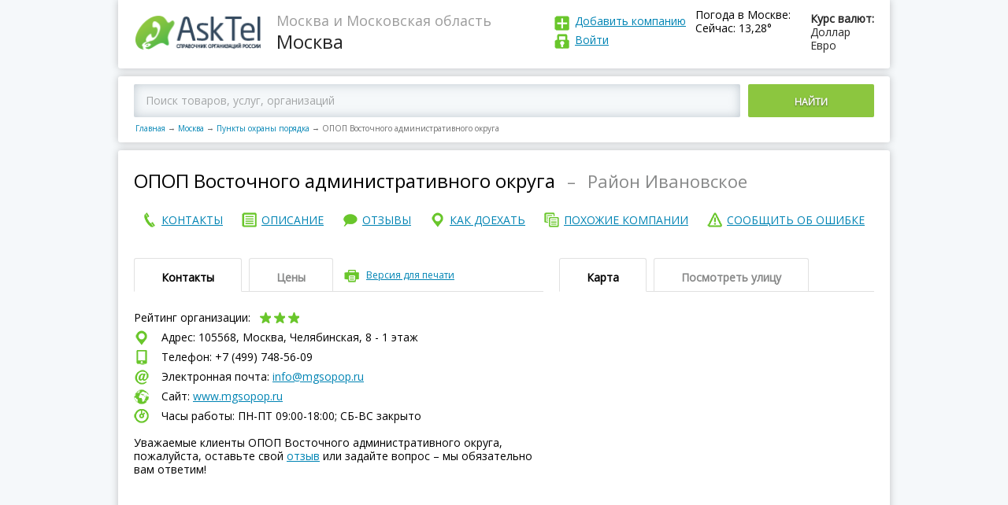

--- FILE ---
content_type: text/html; charset=utf-8
request_url: https://asktel.ru/moskva/opop/opop_vostochnogo_administrativnogo_okruga_39/
body_size: 46696
content:

<!DOCTYPE html>
<html>
<head>
    <meta charset=utf-8>
    <meta http-equiv="X-UA-Compatible" content="IE=Edge">
    <meta name="viewport" content="width=device-width, initial-scale=1.0">


    <meta http-equiv="x-dns-prefetch-control" content="on">
    <link rel="dns-prefetch" href="//vk.com">
    <link rel="dns-prefetch" href="//mc.yandex.ru">
    <link rel="dns-prefetch" href="//api-maps.yandex.ru">
    <link rel="dns-prefetch" href="//userapi.com">
    <link rel="dns-prefetch" href="//an.yandex.ru">
    <link rel="dns-prefetch" href="//mds.yandex.net">
    <title>ОПОП Восточного административного округа, район Ивановское, Москва, Челябинская, 8 - 1 этаж – отзывы, сайт, телефон</title>
    
    <meta name="description" content="ОПОП Восточного административного округа, район Ивановское в Москве на Челябинская, 8 - 1 этаж  – отзывы, сайт, телефон и график работы."/>



    <link rel="icon" type="image/png" href="/static/images/favicon.ico"/>
    <link rel="shortcut icon" href="/static/images/favicon.ico">
    <script>function asktel_openlink(link) { window.location.href=link; }</script>

</head>
<body >
<div class="main">
    <header>
        <div class="logo">
            <a href="/"><img src="/static/images/logo.png"
                                                                     alt="AskTel – Справочник организаций России"
                                                                     title="AskTel – Справочник организаций России"
                                                                     border="0">
            </a>
        </div>
        <div class="region">
            
    <div>Москва и Московская область</div>
    Москва

        </div>

        <div class="exchangeRates">
            <div class="exchangeRatesTitle">Курс валют:</div>
            <div>Доллар </div>
            <div>Евро </div>
        </div>
        
            <div class="weaver">
                <div class="exchangeRatesTitle">Погода в Москве:</div>
                <div>Сейчас: 13,28&deg;</div>
            </div>
        
        <div class="logIn">
            <div class="addCompany"><a href="javascript:asktel_openlink('/addfirm/');" rel="nofollow">
                Добавить компанию</a></div>
            <div class="logInLink">
                
                    <a id="login" rel="nofollow">
                
            Войти
            
                </a>
            
            
            </div>
        </div>
        <div id="login_popup" style="display: none">
            <div class="login_popup">
                <a id="login_deny" class="deny"></a>

                <form id="login_form" action="/accounts/login/" method="post">
                    <h3>Войти</h3>
                    <input type='hidden' name='csrfmiddlewaretoken' value='1RrDRZBawXHjbZ1gjOaqthkpPg3Xm3wF' />
                    <input type="text" placeholder="E-mail (указанный при регистрации) "/>
                    <input type="password" placeholder="Пароль"/>
                    <input type="submit" value="ВОЙТИ"></input>
                    <a id="forgot_pass">Забыли пароль?</a>
                </form>
                <form id="pass_form" style="display: none">
                    <h3>Забыли пароль</h3>
                    <input type="text" placeholder="E-mail (указанный при регистрации)"/>

                    <p>Сообщение для смены пароля будет отправлено
                        на Вашу электронную почту </p>
                    <input type="submit" value="ВЫСЛАТЬ НОВЫЙ ПАРОЛЬ"></input>
                </form>
            </div>
        </div>
    </header>
    
    <script>
        var FIRM_RATING =3.7;
        var FIRM_ID =4317679;
    </script>

    <div class="mapBlock">
        
            <div class="mapBlockSearch ya-site-form ya-site-form_inited_no"
                 onclick="return {'action':'https://asktel.ru/search/','arrow':false,'bg':'transparent','fontsize':12,'fg':'#000000','language':'ru','logo':'rb','publicname':'Поиск по asktel.ru','suggest':true,'target':'_self','tld':'ru','type':2,'usebigdictionary':true,'searchid':2276591,'input_fg':'#000000','input_bg':'#ffffff','input_fontStyle':'normal','input_fontWeight':'normal','input_placeholder':'Поиск товаров, услуг, организаций','input_placeholderColor':'#000000','input_borderColor':'#66cc00'}">
                <div class="ya-site-form ya-site-form_inited_no"
                     onclick="return {'action':'https://asktel.ru/search/','arrow':false,'bg':'transparent','fontsize':12,'fg':'#000000','language':'ru','logo':'rb','publicname':'Поиск по asktel.ru','suggest':true,'target':'_self','tld':'ru','type':2,'usebigdictionary':true,'searchid':2276591,'input_fg':'#000000','input_bg':'#ffffff','input_fontStyle':'normal','input_fontWeight':'normal','input_placeholder':'Поиск товаров, услуг, организаций','input_placeholderColor':'#000000','input_borderColor':'#66cc00'}">
                    <form action="https://yandex.ru/search/site/" method="get" target="_self" accept-charset="utf-8">
                        <input type="hidden" name="searchid" value="2276591"/><input type="hidden" name="l10n"
                                                                                     value="ru"/><input type="hidden"
                                                                                                        name="reqenc"
                                                                                                        value=""/>
                        <input
                            type="search" name="text" value=""/><button type="submit">Найти</button></form>
                </div>

                <script type="text/javascript">(function (w, d, c) {
                    var s = d.createElement('script'), h = d.getElementsByTagName('script')[0], e = d.documentElement;
                    if ((' ' + e.className + ' ').indexOf(' ya-page_js_yes ') === -1) {
                        e.className += ' ya-page_js_yes';
                    }
                    s.type = 'text/javascript';
                    s.async = true;
                    s.charset = 'utf-8';
                    s.src = (d.location.protocol === 'https:' ? 'https:' : 'http:') + '//site.yandex.net/v2.0/js/all.js';
                    h.parentNode.insertBefore(s, h);
                    (w[c] || (w[c] = [])).push(function () {
                        Ya.Site.Form.init()
                    })
                })(window, document, 'yandex_site_callbacks');</script>
                <!--form action="/search/">
                    <input placeholder="Введите город, адрес, улицу или название организации в России "
                           type="search" id="search_q" name="q"><button>Найти</button>
                </form -->
            </div>
        
        <nav class="breadCrumbs">
            <a href="/">Главная</a><span class="sep">→</span><a href="/moskva/">Москва</a><span
                class="sep">→</span><a href="/moskva/opop/">Пункты охраны порядка</a><span
                class="sep">→</span><span>ОПОП Восточного административного округа</span>
        </nav>
    </div>

    <div itemscope itemtype="https://schema.org/LocalBusiness">
        <div class="page_name">
            <h1 itemprop="name">ОПОП Восточного административного округа</h1>
            
                <div class="endah"> – </div>
                <h2>Район Ивановское</h2>
            
			<div style="clear:both;"></div>
			<div>
                
            </div>
            <div style="clear:both;"></div>
        </div>
		<nav class="endMenu fullNav">
            <span class="button">Меню</span>
				<div class="endMenuCont">
					<a href="#contact"><span>контакты</span></a>
				</div>
				<div class="endMenuOp"> 
					<a href="#about"><span>описание</span></a>
				</div>
				<div class="endMenuOtz">
					<a href="#recall"><span>отзывы</span></a>
				</div>
				<div class="endMenuKak">
					<a href="#map"><span>как доехать</span></a>
				</div>
				<div class="endMenuPohoz">
					<a href="#anotherCompany"><span>похожие компании</span></a>
				</div>
				<div class="endMenuSoob">
					<a id="error_link"><span>сообщить об ошибке</span></a>
				</div>
        </nav>
			<nav class="endMenu fixedNav">
			 <span class="button" id="show_nav"></span>
				 <div class="fixedNavBody">
					<div class="endMenuCont">
						<a href="#contact"><span>контакты</span></a>
					</div>
					<div class="endMenuOp">
						<a href="#about"><span>описание</span></a>
					</div>
					<div class="endMenuOtz">
						<a href="#recall"><span>отзывы</span></a>
					</div>
					<div class="endMenuKak">
						<a href="#map"><span>как доехать</span></a>
					</div>
					<div class="endMenuPohoz">
						<a href="#anotherCompany"><span>похожие компании</span></a>
					</div>
					<div class="endMenuSoob">
						<a id="error_link_2"><span>сообщить об ошибке</span></a>
					</div>
				</div>	
			</nav>
        
        <div id="error_popup" style="display: none">
            <div class="login_popup">
                <a id="error_deny" class="deny"></a>

                <form id="report_error_form">
                    <h3 style="margin-bottom:5px;">Сообщить об ошибке</h3>
                    <b>Ваша компания?</b><br>
                    <a href="javascript:asktel_openlink('/addfirm/');" rel="nofollow" class="change_info">Зарегистрироваться и править информацию и компании</a> <br>

                    <div style="font-size:12px;">Не моя, но нашел ошибку:</div>
                    <textarea id="report_error_form_text" placeholder="Что исправить?"></textarea>
                    <input name="accept_2" type="checkbox" checked="checked" id="accept_2"><label for="accept_2">Я согласен с
                    <a href="javascript:asktel_openlink('/privacy/');" rel="nofollow">политикой организации по обработке персональных данных</a> и даю свое <a href="javascript:asktel_openlink('/useraccept/');" rel="nofollow">согласие</a> на их обработку</label><br>
                    <div class="clear"></div>
                    <div class="accept_1_div" style="display: none">
                Необходимо подтверждение согласия c политикой конфиденциальности</div>
                    <div class="clear"></div>
                    <p>Спасибо за помощь в исправлении информации!</p>
                    <input type="submit" id="report_error_form_submit" value="ОТПРАВИТЬ">

                </form>
            </div>
            <div class="thanks_popup">
                <a id="error_deny2" class="deny"></a>
                <h3>Спасибо за сообщение.</h3>
            </div>
        </div>
        <div id="contact" class="endTopLine">
            <div class="endTopLineLeft">
                <div class="tabs">
                    <div class="tabsButtons">
                        <span class="active">Контакты </span><span>Цены </span>

                        <div class="print"><a id="printversion">Версия для печати</a></div>
                        <div class="tabsAccButton"></div>
                    </div>
                    <div class="tabsContent Content_contacts">
                        <div class="active">
                            <div class="companyRating">
                                Рейтинг организации:
                                <div class="star star4">
                                    
                                    
                                    
                                        <div class="active" data-vote="1"></div>
                                        <div class="active" data-vote="2"></div>
                                        <div class="active" data-vote="3"></div>
                                        <div data-vote="4"></div>
                                        <div data-vote="5"></div>
                                    
                                    
                                    
                                </div>
                                <div class="loading"></div>

                                <div class="companyRatingToolTip" itemprop="aggregateRating" itemscope
                                     itemtype="https://schema.org/AggregateRating">
                                    <meta itemprop="ratingValue" content="3,7" />
                                    <meta itemprop="ratingCount" content="6" />
                                    <meta itemprop="worstRating" content="1" />
                                    <meta itemprop="bestRating" content="5" />
                                    <div>рейтинг <span itemprop="ratingValue">3,7</span></div>
                                    проголосовало <span itemprop="reviewCount">6</span>
                                </div>
                            </div>
                            <div class="shareit">
                              <div class="ya-share2" id="ya-share2" data-services="vkontakte,facebook,odnoklassniki,twitter"></div>
                            </div>
                            
                            <div itemprop="address" itemscope itemtype="https://schema.org/PostalAddress">
                                <div class="endCompanyAddress">
                                    Адрес:
                                    105568, Москва,
                                        Челябинская, 8 - 1 этаж 
                                </div>
                                
                                
                                    <div class="endCompanyPhone">
                                        Телефон: +7 (499) 748-56-09
                                    </div>
                                

                                
                                <div class="">
                                    <div id="yandex_rtb_R-A-181300-9"></div>
<script type="text/javascript">
    (function(w, d, n, s, t) {
        w[n] = w[n] || [];
        w[n].push(function() {
            Ya.Context.AdvManager.render({
                blockId: "R-A-181300-9",
                renderTo: "yandex_rtb_R-A-181300-9",
                async: true
            });
        });
        t = d.getElementsByTagName("script")[0];
        s = d.createElement("script");
        s.type = "text/javascript";
        s.src = "//an.yandex.ru/system/context.js";
        s.async = true;
        t.parentNode.insertBefore(s, t);
    })(this, this.document, "yandexContextAsyncCallbacks");
</script><script></script>								
                                </div>
                                
                                    <div class="endCompanyEmail">
                                        Электронная почта: <a href="mailto:info@mgsopop.ru">info@mgsopop.ru</a>
                                    </div>
                                
                                
                                    <div class="endCompanySite">
                                        
                                            Сайт: <a href="http://www.mgsopop.ru" target="_blank" rel="nofollow">www.mgsopop.ru</a>
                                        
                                    </div>
                                
                                
                                
                                
                                <div class="endCompanyWorkTime">
                                    Часы работы: ПН-ПТ 09:00-18:00; СБ-ВC закрыто
                                </div>
                                <div class="endCompanyComment">
                                    <br/>
									Уважаемые клиенты ОПОП Восточного административного округа, пожалуйста,
                                    оставьте свой <a href="#recall">отзыв</a> или задайте вопрос – мы обязательно вам
                                    ответим!
                                </div>
                            </div>
                        </div>
                        <div>
                            
                            
                        </div>
                    </div>
                </div>

            </div>
            <div id="map" class="endTopLineRight">
                <div class="tabs">
                    <div class="tabsButtons">
                        <span class="active">Карта </span><span id="pano_view_link">Посмотреть улицу </span>

                        <div class="tabsAccButton"></div>
                    </div>
                    <div class="tabsContent">
                        <div class="active">
                            <div class="endMap">
                                <div id="map1" class="map"
                                     data-location="105568 город Москва Челябинская, 8 - 1 этаж">
                                </div>
                            </div>
                        </div>
                        <div>
                            <div class="endMap2"><div id="panorama" class="pano" style="display: block"></div></div>
                        </div>
                        <script>

                        </script>

                        <!-- div>222 Адрес: 620046, г. Москва, переулок Орловский, дом 4317679, офис 326 (3-ий этаж, налево)</div -->
                    </div>
                </div>
            </div>
        </div>
        <div style="clear:both;"></div>
        <div style="width: 100%; margin-top: 5px">
            <script></script>
        </div>
        <div id="about" class="endTopLine" style="padding-top: -10px;" >
            <div class="endTopLineLeft">
                <div class="tabs" style="margin-top: 20px">
                    <div class="tabsButtons">
                        <span class="active">Описание</span>

                        <div class="tabsAccButton"></div>
                    </div>
                    <div class="tabsContent">
                        <div class="active">

                            <div class="subTitle vidi">
                                Виды деятельности:
                            </div>
                            <div class="">
                                <script></script>
                            </div>
                            
                            
                            
                            <div><a href="/moskva/opop/">Пункты охраны порядка в Москве</a></div>
                            

                            <div class="subTitle  about">
                                О компании:
                            </div>
							<div class="">
                            <div id="yandex_rtb_R-A-181300-8"></div>
<script type="text/javascript">
    (function(w, d, n, s, t) {
        w[n] = w[n] || [];
        w[n].push(function() {
            Ya.Context.AdvManager.render({
                blockId: "R-A-181300-8",
                renderTo: "yandex_rtb_R-A-181300-8",
                async: true
            });
        });
        t = d.getElementsByTagName("script")[0];
        s = d.createElement("script");
        s.type = "text/javascript";
        s.src = "//an.yandex.ru/system/context.js";
        s.async = true;
        t.parentNode.insertBefore(s, t);
    })(this, this.document, "yandexContextAsyncCallbacks");
</script><script></script>
							</div>
                            <div>
                                <p>
                                    Район Ивановское ОПОП Восточного административного округа занимается: охраной порядка.
                                </p>
                                
                                
                                <p>
                                    Компания ОПОП Восточного административного округа находится в городе
                                    Москве, по адресу:
                                        Челябинская, 8 - 1 этаж.<br/>
                                </p>
                                <p>
                                    Предложения и заявки направляйте на 
                                        <a href="mailto:info@mgsopop.ru">info@mgsopop.ru</a>
                                    или звоните на +7 (499) 748-56-09, сейчас
                                    в Москве – 11:27,
                                    
                                        мы работаем еще 6 часов
                                            33 минуты, 
                                    посетите наш официальный сайт <a href="http://www.mgsopop.ru" target="_blank" rel="nofollow">www.mgsopop.ru</a>.
                                
                                </p>
                            
                            </div>

                            <div>
                                

                                
                            </div>
                            <div class="obn">
                                
                                    Дата обновления информации: 8 ноября 2019 г. 9:01:47
                                
                            </div>
                            <div class="">
							    <script></script>
							</div>
                            <div class="subTitle photos">
                                Фотографии компании
                            </div>

                            <div class="photoGalleryPrev">
                                &nbsp;&nbsp;&nbsp;Пока не добавлены
                            </div>
                        </div>
                    </div>
                </div>
                <a name="recall"></a>

                <div id="recall" class="tabs" >
                    <div class="tabsButtons">
                        <span class="active">Отзывы об ОПОП Восточного административного округа</span>

                        <div class="tabsAccButton"></div>
                    </div>
                    <div class="tabsContent">
                        <div class="active">
                            <div class="addRecall" style="margin-top:0px;">
                                <div class="addRecallTop">
                                    Пожалуйста, задавайте ваши вопросы или оставляйте отзывы – мы обязательно на них
                                    ответим!<br/>
                                    Просим размещать настоящий E-mail для получения ответов от владельцев компании
                                    <br/>
                                </div>
                                <div class="addRecallForm">
                                    <div class="addRecallFormTop">
                                        <a href="">Добавить отзыв</a><span>(Регистрация не требуется)</span>
                                    </div>
                                    <div class="addRecallFormBottom">
                                        <form class="comment_firm_form">
                                            <input type='hidden' name='csrfmiddlewaretoken' value='1RrDRZBawXHjbZ1gjOaqthkpPg3Xm3wF' />
                                            <input type="hidden" name="firm_id" value="4317679">
                                            <input type="hidden" name="comment_id" value="0">
                                            <textarea placeholder="Текст отзыва" class="comment"
                                                      name="comment"></textarea>

                                            <div class="inputLine">
                                                <div>
                                                    <div><input placeholder="Ваше имя" type="text" class="name"
                                                                name="name"></div>
                                                    <div><input placeholder="Ваш e-mail (не публикуется)" type="text"
                                                                class="email" name="email"></div>
                                                </div><span class="addRecallToolTip">?
                                                <div>
                                                    <div>Нужен для связи</div>
                                                    с администрацией портала
                                                </div>
                                            </span>
                                            </div>
                                            <div class="inputLine">
                                                <div>
                                                &nbsp;&nbsp;<input name="accept_1" type="checkbox" checked="checked" id="accept_1"><label for="accept_1">Я согласен с <a href="javascript:asktel_openlink('/privacy/');" rel="nofollow">политикой организации по обработке персональных данных</a> и даю свое <a href="javascript:asktel_openlink('/useraccept/');" rel="nofollow">согласие</a> на их обработку</label>
                                                </div>
                                            </div>
                                            <div id="accept_1_div"  class="inputLine" style="display: none">
                                                <div>
                                                &nbsp;&nbsp;Необходимо подтверждение согласия c политикой конфиденциальности
                                                </div>
                                            </div>
                                            <button class="button" data-firmid="4317679">Добавить Отзыв</button>
                                            <span class="notReg">— Регистрация не требуется</span>
                                        </form>
                                    </div>
                                </div>
                            </div>
                            
                                <div class="recallWrap">
                                    Ваш отзыв будет первым
                                </div>
                            
                          
                        </div>
                    </div>
                </div>


            </div>
            <div id="anotherCompany" class="endTopLineRight">
                <div class="tabs" style="margin-top: 20px">
                    <div class="tabsButtons">
                            <span class="active">Похожие организации рядом</span>
                        <div class="tabsAccButton"></div>
                    </div>
                        <div class="tabsContent">
                            <div class="active">
                                <div class="">
                                    
                                    <script></script>
                                    
                                </div> 
                                
                                     
 <div class="besideCompany">
     <div class="besideCompanyLeft">
         <div class="besideCompanyTitle">
             <a href="/moskva/opop/opop_vostochnogo_administrativnogo_okruga_91/">
                  ОПОП Восточного административного округа, район Ивановское
             </a>
         </div>
         <div class="besideCompanyAddress">
             Энтузиастов шоссе, 98а
         </div>
     </div>
     <div class="besideCompanyRight">
         
         — 643 метров
         
     </div>
 </div>
 
 <div class="besideCompany">
     <div class="besideCompanyLeft">
         <div class="besideCompanyTitle">
             <a href="/moskva/opop/opop_vostochnogo_administrativnogo_okruga_80/">
                  ОПОП Восточного административного округа, район Ивановское
             </a>
         </div>
         <div class="besideCompanyAddress">
             Саянская, 11 к2
         </div>
     </div>
     <div class="besideCompanyRight">
         
         — 840 метров
         
     </div>
 </div>
 
                                
                                
                            </div>
                        </div>
                </div>



                        <div class="tabs">
                            <div class="tabsButtons">
                                <span class="active">В других городах</span>
                                <div class="tabsAccButton"></div>
                            </div>
                            <div class="tabsContent">
                                <div class="active">
                                    <div class="">
                                        <script></script>
                                    </div>

                                    

                                </div>
                            </div>
                        </div>
            </div>
        </div>

        <div class="adLine">
            <!-- -->
        </div>
		  <div>
              
                <div id="yandex_rtb_R-A-181300-23"></div>
<script type="text/javascript">
    (function(w, d, n, s, t) {
        w[n] = w[n] || [];
        w[n].push(function() {
            Ya.Context.AdvManager.render({
                blockId: "R-A-181300-23",
                renderTo: "yandex_rtb_R-A-181300-23",
                async: true
            });
        });
        t = d.getElementsByTagName("script")[0];
        s = d.createElement("script");
        s.type = "text/javascript";
        s.src = "//an.yandex.ru/system/context.js";
        s.async = true;
        t.parentNode.insertBefore(s, t);
    })(this, this.document, "yandexContextAsyncCallbacks");
</script><script></script>
              
            
            
                               
          </div>
    </div>
    <div class="modal-window-wrap" style="display:none;">
        <div class="modal-window printWindow">
            <span class="modal-window-close t2"></span>

            <div class="modal-window-body">
                <div class="printPage">
                    <div class="printPageHeader">
                        <div class="logo">
                            <img src="/static/images/logo.png" alt="">
                        </div>
                        <div class="region">
                            <div></div>

                        </div>
                        <a class="print_link" href='javascript:window.print(); void 0;'><img
                                src="/static/images/printicon.png"/></a>
                    </div>

                    <div class="print_container">
                        <div class="print_name">
                        </div>
                        <div class="clear"></div>
                        <div class="print_contacts">
                            <div class="subTitle">Контакты:</div>
                        </div>
                        <div class="print_deals">
                            <br/>
                        </div>
                        <div class="print_map">
                            <div class="subTitle">Карта:</div>
                            <br/>
                        </div>
                    </div>

                </div>
            </div>
        </div>
    </div>

    <footer>
        <div>


            
                <div class="copy">© AskTel – Справочник компаний России 2014-2025. Вся информация об организациях России: адреса, телефоны, сайты, режим работы, отзывы.<br/>
                Размещение информации на сайте бесплатное. Администрация портала не несет ответственность за достоверность предоставленной представителями компаний информации.<br/>
<a href="https://daleran.ru/">Создание и продвижение сайта</a> – Daleran Project</div>
            

            
            <p>
                <br/>
            </p>
        </div>
        <nav>
            <div>
                <a href="javascript:asktel_openlink('/about/');" rel="nofollow">О проекте
                </a>
            </div>
            <div>
                <a href="/">Главная</a>
            </div>
            <div>
                <a href="javascript:asktel_openlink('/feedback/');" rel="nofollow">Написать нам
                </a>
            </div>
            <div>
                <a href="javascript:asktel_openlink('/privacy/');" rel="nofollow">Политика в области персональных данных
                </a>
            </div>

        </nav>
    </footer>
</div>


<!-- JS -->
<script src="/static/js/jquery.js"></script>
<!--
<script src="/static/js/common.js"></script>
<script src="/static/js/modalwindow.js"></script>
-->

    <script src="https://api-maps.yandex.ru/2.1/?lang=ru_RU&onload=make_maps" async type="text/javascript"></script>
    <script src="/static/js/firm.js" type="text/javascript" async></script>

<!-- / JS -->
<script>
    function addScript(src) {
        var script = document.createElement('script');
        script.src = src;
        document.head.appendChild(script);
    }
    addScript("/static/js/common.js");
    addScript("/static/js/modalwindow.js");
</script>

    <script type="text/javascript">
        $(document).ready(function () {
            $(".print").click(function () {
                $(".modal-window-wrap").css("display", "block");
            });
            $(".modal-window-close").click(function () {
                $(".modal-window-wrap").css("display", "none");
            });
        });
    </script>
    <script type="text/javascript">
        $("h1").clone().appendTo(".print_name");
        $(".Content_contacts").clone().appendTo(".print_contacts");
        $(".Content_deals").clone().appendTo(".print_deals");
        $(".endMap").clone().appendTo(".print_map");
    </script>
    <script>
        $(document).ready(function () {
            $("#error_link").click(function () {
                $("#error_popup").css("display", "block");
            });
            $("#error_deny").click(function () {
                $("#error_popup").css("display", "none");
            });
            $("#error_deny2").click(function () {
                $('#error_popup .login_popup').hide();
                $('#error_popup .thanks_popup').hide();
            });
        });
    </script>
<script>
        $(document).ready(function () {
            $("#error_link_2").click(function () {
                $("#error_popup").css("display", "block");
            });
            $("#error_deny").click(function () {
                $("#error_popup").css("display", "none");
            });
        });
    </script>
    <script>
        var myMap;
        var panorama, gmap;
        //ymaps.ready(init);

        function make_maps() {
            var center = null;
            
                center = [55.77536800, 37.82401400];
            
            myMap = new ymaps.Map('map1', {
                // При инициализации карты обязательно нужно указать
                // её центр и коэффициент масштабирования.
                center: center, // Москва
                zoom: 17
            });


            var myPlacemark = new ymaps.GeoObject({
                geometry: {
                    type: "Point",
                    coordinates: center
                }
            });
            myMap.geoObjects.add(myPlacemark);
        }
        var adr_loc = {lat: 55.77536800, lng:37.82401400}
        function processSVData(data, status) {
            console.log(data);
            if (status === google.maps.StreetViewStatus.OK) {
                var heading = 0;
                var marker = new google.maps.Marker({
                    position: adr_loc,
                    map: gmap,
                    title: data.location.description
                    /*,
                     icon: {
                     url: "/static/images/logo.png",
                     scaledSize: new google.maps.Size(157, 48) // pixels
                     }
                     */
                });
                panorama.setVisible(true);
                panorama.setPano(data.location.pano);
                //heading = google.maps.geometry.spherical.computeHeading(panorama.getPosition(), marker.getPosition());
                google.maps.event.addListenerOnce(panorama, 'status_changed', function () {
                    var heading = google.maps.geometry.spherical.computeHeading(panorama.getPosition(), marker.getPosition());
                    panorama.setPov({
                        heading: heading,
                        zoom: 0,
                        pitch: 0
                    });


                    panorama.setVisible(true);
                    google.maps.event.trigger(panorama, 'resize');
                    window.setTimeout(function () {
                        panorama.setVisible(true);
                        google.maps.event.trigger(panorama, 'resize');
                    }, 1000);
                });
                panorama.setVisible(true);
            } else {
                document.getElementById('panorama').innerHTML = 'нет панорамы';
            }
        }
        function pano_set()
        {
                panorama.setVisible(true);
                google.maps.event.trigger(panorama, 'resize');
                window.setTimeout(function () {
                    panorama.setVisible(true);
                    google.maps.event.trigger(panorama, 'resize');
                }, 1000);
        }
        function init_pano() {
            console.log('init_pano');
            var sv = new google.maps.StreetViewService();
            gmap = new google.maps.Map(document.getElementById('panorama'), {
                center: adr_loc,
                zoom: 16,
                streetViewControl: true
            });
            panorama = gmap.getStreetView();
            sv.getPanorama({location: adr_loc, radius: 120}, processSVData);
            pano_set();
        }


        $(document).ready(function () {
            $('#printversion').click(function () {
                $('#viewprintversion').show();
            });
            $('#viewprintversionclose').click(function () {
                $('#viewprintversion').hide();
            })
            $('#pano_view_link').click(function () {
               $.getScript( "https://maps.googleapis.com/maps/api/js?key=AIzaSyCOvm3017ReEGbvkBlo-zdEqQMJ6A9X-kw&signed_in=true&libraries=geometry&callback=init_pano");
            });
        });
        $('body').load(function () {
            //panorama.setVisible(true); google.maps.event.trigger(panorama, 'resize');
        });
    </script>
    <script src="/firm_view_4317679.js" type="text/javascript" async="true" async defer></script>
          <!-- script src="//yastatic.net/es5-shims/0.0.2/es5-shims.min.js"></script>
        <script src="//yastatic.net/share2/share.js"></script -->
       <script>
        Ya.share2('ya-share2', {
              hooks: {


               onshare: function (name) {
                       $.ajax({
            url: "/firm/share/",
            method: 'POST',
            data: {firm_id: FIRM_ID, socnet: name}
        }).done(function () {

        });

        }
    }
});
       </script>
    

<script>
    $(document).ready(function () {
        $("#login").click(function () {
            $("#login_popup").css("display", "block");
        });
        $("#login_deny").click(function () {
            $("#login_popup").css("display", "none");
            $("#pass_form").css("display", "none");
            $("#login_form").css("display", "block");
        });
        $("#forgot_pass").click(function () {
            $("#login_form").css("display", "none");
            $("#pass_form").css("display", "block");
        });
        $('#accept_1,#accept_2,#accept_3').change(function(){
        if ($('#accept_1').is(':checked'))
        {
           $('input[type=submit],button').removeAttr('disabled');
            $('#accept_1_div').hide();
            $('.accept_1_div').hide();
        }
        else
        {
           $('input[type=submit],button').attr('disabled','disabled');
            $('#accept_1_div').show();
            $('.accept_1_div').show();
        }
        return false;
        });
    });
</script>

<!-- Yandex.Metrika counter -->
<script type="text/javascript">
    (function (d, w, c) {
        (w[c] = w[c] || []).push(function () {
            try {
                w.yaCounter30770438 = new Ya.Metrika({
                    id: 30770438,
                    clickmap: true,
                    trackLinks: true,
                    accurateTrackBounce: true
                });
            } catch (e) {
            }
        });

        var n = d.getElementsByTagName("script")[0],
                s = d.createElement("script"),
                f = function () {
                    n.parentNode.insertBefore(s, n);
                };
        s.type = "text/javascript";
        s.async = true;
        s.src = (d.location.protocol == "https:" ? "https:" : "http:") + "//mc.yandex.ru/metrika/watch.js";

        if (w.opera == "[object Opera]") {
            d.addEventListener("DOMContentLoaded", f, false);
        } else {
            f();
        }
    })(document, window, "yandex_metrika_callbacks");
</script>
<noscript>
    <div><img src="//mc.yandex.ru/watch/30770438" style="position:absolute; left:-9999px;" alt=""/></div>
</noscript>
<!-- /Yandex.Metrika counter -->
<!--<script async src="//pagead2.googlesyndication.com/pagead/js/adsbygoogle.js"></script> -->
<!-- CSS -->
<link href="/static/css/reset.css" type="text/css" rel="stylesheet">
<link href="/static/css/content.css" type="text/css" rel="stylesheet">
<link href="/static/css/style.css" type="text/css" rel="stylesheet">
<link href="/static/css/modalwindow.css" type="text/css" rel="stylesheet">
<link href="https://fonts.googleapis.com/css?family=Open+Sans" rel="stylesheet">


<!-- / CSS -->
 <style type="text/css">
 .ya-page_js_yes .ya-site-form_inited_no {display: none;}
				#ya-site-form0 .ya-site-form__submit {display: inline-block !important; vertical-align: top !important; width: 160px !important; text-align: center !important;  color: #fff !important; border: 0 !important; background: #8cc63f !important; margin-left: 10px !important; padding: 14px 0 11px !important; text-transform: uppercase !important;  border-radius: 2px !important; font-weight: 600 !important;text-shadow: 0 1px 2px rgba(35, 31, 32, 0.57) !important;}
#ya-site-form0 .ya-site-form__form .ya-site-form__input-text {    font: 14px/17px 'Open Sans' !important; border: 0 !important;   /* width: calc(100% - 170px);*/ display: inline-block !important;vertical-align: top !important; -moz-box-sizing: border-box !important; box-sizing: border-box !important; padding: 12px 15px 13px !important; border-radius: 2px !important; box-shadow: 0 0 13px rgba(155, 169, 179, 0.6) inset !important; background: #f5f8fa !important;}
#ya-site-form0 .ya-site-form__search-input {padding:0px !important;}
#ya-site-form0 .ya-site-form__form .ya-site-form__input-text:-webkit-input-placeholder {    color: #a4a6a7 !important;}
#ya-site-form0 .ya-site-form__form .ya-site-form__input-text::-webkit-input-placeholder{color:#a4a6a7;}#ya-site-form0 .ya-site-form__form .ya-site-form__input-text:-moz-placeholder{color:#a4a6a7;}#ya-site-form0 .ya-site-form__form .ya-site-form__input-text::-moz-placeholder{color:#a4a6a7;}#ya-site-form0 .ya-site-form__form .ya-site-form__input-text:-ms-input-placeholder{color:#a4a6a7;}
@media screen and (max-width: 660px) {
    #ya-site-form0 .ya-site-form__submit {
        background: url(/static/images/lupa.png) 9px 11px no-repeat #8cc63f !important;
        text-indent: -9999px;
        width: 40px !important;}}

</style>
</body>
</html>
